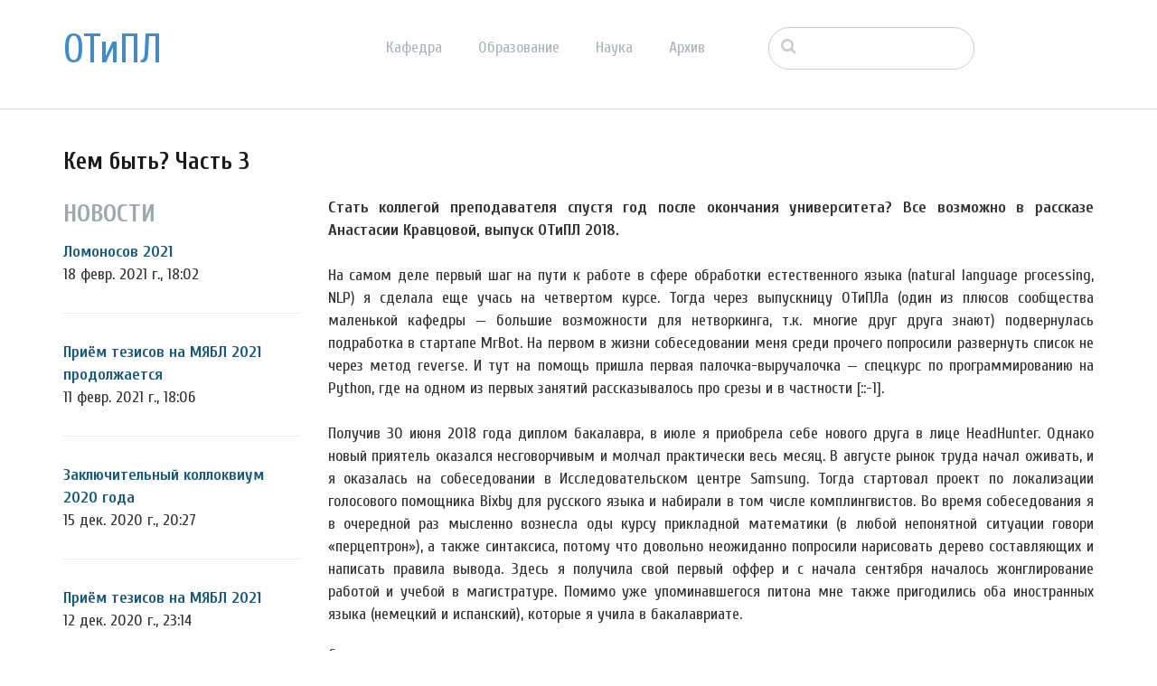

--- FILE ---
content_type: text/html; charset=UTF-8
request_url: http://tipl.philol.msu.ru/~otipl/index.php/archive/news/kem-byt-3/2018/02?ccm_paging_p=13&ccm_order_by=cv.cvDatePublic&ccm_order_by_direction=desc
body_size: 80524
content:
<!DOCTYPE html>
<html lang="ru">
<head>
    <meta http-equiv="X-UA-Compatible" content="IE=edge">
    <link rel="stylesheet" type="text/css" href="/~otipl/concrete/themes/elemental/css/bootstrap-modified.css">
    <link href="/~otipl/application/files/cache/css/elemental/main.css?ts=1766193547" rel="stylesheet" type="text/css" media="all">    
<title>Кем быть? Часть 3 :: Отделение теоретической и прикладной лингвистики</title>

<meta http-equiv="content-type" content="text/html; charset=UTF-8"/>
<meta name="description" content="Третья часть нашей августовской рубрики"/>
<meta name="generator" content="concrete5 - 8.1.0"/>
<script type="text/javascript">
    var CCM_DISPATCHER_FILENAME = "/~otipl/index.php";
    var CCM_CID = 957;
    var CCM_EDIT_MODE = false;
    var CCM_ARRANGE_MODE = false;
    var CCM_IMAGE_PATH = "/~otipl/concrete/images";
    var CCM_TOOLS_PATH = "/~otipl/index.php/tools/required";
    var CCM_APPLICATION_URL = "http://tipl.philol.msu.ru/~otipl";
    var CCM_REL = "/~otipl";
</script>

<style type="text/css" data-area-style-area-handle="Main1377" data-block-style-block-id="15698" data-style-set="1923">.ccm-custom-style-container.ccm-custom-style-main1377-15698{padding-top:20px}</style><style type="text/css" data-area-style-area-handle="Main1378" data-block-style-block-id="16019" data-style-set="2053">.ccm-custom-style-container.ccm-custom-style-main1378-16019{margin-bottom:10px}</style><style type="text/css" data-area-style-area-handle="Main13781453" data-block-style-block-id="16026" data-style-set="2058">.ccm-custom-style-container.ccm-custom-style-main13781453-16026{margin-top:25px}</style><style type="text/css" data-area-style-area-handle="Main1378" data-block-style-block-id="16031" data-style-set="2060">.ccm-custom-style-container.ccm-custom-style-main1378-16031{margin-top:20px;margin-bottom:20px}</style><style type="text/css" data-area-style-area-handle="Main13781454" data-block-style-block-id="16034" data-style-set="2064">.ccm-custom-style-container.ccm-custom-style-main13781454-16034{margin-top:32px}</style><style type="text/css" data-area-style-area-handle="Main1378" data-block-style-block-id="16035" data-style-set="2065">.ccm-custom-style-container.ccm-custom-style-main1378-16035{margin-top:20px;margin-bottom:20px}</style><style type="text/css" data-area-style-area-handle="Main13781457" data-block-style-block-id="16039" data-style-set="2066">.ccm-custom-style-container.ccm-custom-style-main13781457-16039{margin-top:10px}</style><style type="text/css" data-area-style-area-handle="Main1378" data-block-style-block-id="16043" data-style-set="2067">.ccm-custom-style-container.ccm-custom-style-main1378-16043{margin-top:20px;margin-bottom:20px}</style><style type="text/css" data-area-style-area-handle="Main13781458" data-block-style-block-id="16044" data-style-set="2069">.ccm-custom-style-container.ccm-custom-style-main13781458-16044{margin-top:70px}</style><style type="text/css" data-area-style-area-handle="Main1378" data-block-style-block-id="16049" data-style-set="2071">.ccm-custom-style-container.ccm-custom-style-main1378-16049{margin-top:20px;margin-bottom:20px}</style><style type="text/css" data-area-style-area-handle="Main13781460" data-block-style-block-id="16050" data-style-set="2074">.ccm-custom-style-container.ccm-custom-style-main13781460-16050{margin-top:12px}</style><style type="text/css" data-area-style-area-handle="Main13781463" data-block-style-block-id="16059" data-style-set="2078">.ccm-custom-style-container.ccm-custom-style-main13781463-16059{margin-top:15px}</style><style type="text/css" data-area-style-area-handle="Main1378" data-block-style-block-id="16061" data-style-set="2080">.ccm-custom-style-container.ccm-custom-style-main1378-16061{margin-top:30px;margin-bottom:30px}</style><style type="text/css" data-area-style-area-handle="Main1378" data-block-style-block-id="16062" data-style-set="2081">.ccm-custom-style-container.ccm-custom-style-main1378-16062{margin-top:25px;margin-bottom:25px}</style><style type="text/css" data-area-style-area-handle="Main1378" data-block-style-block-id="16063" data-style-set="2082">.ccm-custom-style-container.ccm-custom-style-main1378-16063{margin-bottom:30px}</style><style type="text/css" data-area-style-area-handle="Main1378" data-block-style-block-id="16064" data-style-set="2083">.ccm-custom-style-container.ccm-custom-style-main1378-16064{margin-top:20px;margin-bottom:20px}</style><style type="text/css" data-area-style-area-handle="Main1378" data-block-style-block-id="16066" data-style-set="2084">.ccm-custom-style-container.ccm-custom-style-main1378-16066{margin-top:20px;margin-bottom:20px}</style><style type="text/css" data-area-style-area-handle="Main1378" data-block-style-block-id="16069" data-style-set="2085">.ccm-custom-style-container.ccm-custom-style-main1378-16069{margin-bottom:30px}</style>
<link href="/~otipl/concrete/css/font-awesome.css" rel="stylesheet" type="text/css" media="all">
<script type="text/javascript" src="/~otipl/concrete/js/jquery.js"></script>
<!--[if lt IE 9]><script type="text/javascript" src="/~otipl/concrete/js/ie/html5-shiv.js"></script><![endif]-->
<!--[if lt IE 9]><script type="text/javascript" src="/~otipl/concrete/js/ie/respond.js"></script><![endif]-->
<link href="/~otipl/concrete/blocks/autonav/templates/responsive_header_navigation/view.css" rel="stylesheet" type="text/css" media="all">
<link href="/~otipl/concrete/blocks/search/view.css" rel="stylesheet" type="text/css" media="all">
<link href="/~otipl/concrete/blocks/page_list/view.css" rel="stylesheet" type="text/css" media="all">
    <style type="text/css">@media only screen and (min-width: 768px)
{
    .ccm-page header {
        position: fixed;
        width: 100%;
        z-index: 3;
    }
    .ccm-page main {
        padding-top: 140px;
    }
}</style>
        <meta name="viewport" content="width=device-width, initial-scale=1.0">
    <script>
        if (navigator.userAgent.match(/IEMobile\/10\.0/)) {
            var msViewportStyle = document.createElement('style');
            msViewportStyle.appendChild(
                document.createTextNode(
                    '@-ms-viewport{width:auto!important}'
                )
            );
            document.querySelector('head').appendChild(msViewportStyle);
        }
    </script>
</head>
<body>

<div class="ccm-page page-type-news page-template-full">

<header>
    <div class="container">
        <div class="row">
            <div class="col-sm-2 col-xs-3">
                

    <p class="title-thin"><a href="http://tipl.philol.msu.ru/index.php">ОТиПЛ</a></p>

            </div>
            <div class="col-sm-6 col-xs-6">
                

    
<nav class="ccm-responsive-navigation original"><ul><li class=""><a href="http://tipl.philol.msu.ru/~otipl/index.php/department" target="_self" class="">Кафедра</a><ul><li class=""><a href="http://tipl.philol.msu.ru/~otipl/index.php/department/faculty" target="_self" class="">Сотрудники</a></li><li class=""><a href="http://tipl.philol.msu.ru/~otipl/index.php/department/inmemoriam" target="_self" class="">In memoriam</a></li><li class=""><a href="http://tipl.philol.msu.ru/~otipl/index.php/department/partners" target="_self" class="">Коллеги и партнёры</a></li><li class=""><a href="http://tipl.philol.msu.ru/~otipl/index.php/department/publications" target="_self" class="">Важнейшие публикации</a></li><li class=""><a href="http://tipl.philol.msu.ru/~otipl/index.php/department/history-1960-2000" target="_self" class="">История</a></li><li class=""><a href="http://tipl.philol.msu.ru/~otipl/index.php/department/fotolog" target="_self" class="">Фотолетопись</a></li><li class=""><a href="http://tipl.philol.msu.ru/~otipl/index.php/department/kontakty" target="_self" class="">Контакты</a></li></ul></li><li class=""><a href="http://tipl.philol.msu.ru/~otipl/index.php/education" target="_self" class="">Образование</a><ul><li class=""><a href="http://tipl.philol.msu.ru/~otipl/index.php/education/why" target="_self" class="">Почему ОТиПЛ</a></li><li class=""><a href="http://tipl.philol.msu.ru/~otipl/index.php/education/bachelor" target="_self" class="">Бакалавриат</a></li><li class=""><a href="http://tipl.philol.msu.ru/~otipl/index.php/education/masters" target="_self" class="">Магистратура</a></li><li class=""><a href="http://tipl.philol.msu.ru/~otipl/index.php/education/graduate" target="_self" class="">Аспирантура</a></li><li class=""><a href="http://tipl.philol.msu.ru/~otipl/index.php/education/high-school" target="_self" class="">Школьникам</a></li><li class=""><a href="http://tipl.philol.msu.ru/~otipl/index.php/education/current" target="_self" class="">Текущий семестр</a></li></ul></li><li class=""><a href="http://tipl.philol.msu.ru/~otipl/index.php/science" target="_self" class="">Наука</a><ul><li class=""><a href="http://tipl.philol.msu.ru/~otipl/index.php/science/expeditions" target="_self" class="">Экспедиции</a></li><li class=""><a href="http://tipl.philol.msu.ru/~otipl/index.php/science/conferences" target="_self" class="">Конференции</a></li><li class=""><a href="http://tipl.philol.msu.ru/~otipl/index.php/science/colloquium" target="_self" class="">Коллоквиум</a></li><li class=""><a href="http://tipl.philol.msu.ru/~otipl/index.php/science/seminars" target="_self" class="">Семинары</a></li><li class=""><a href="http://tipl.philol.msu.ru/~otipl/index.php/science/schools" target="_self" class="">Научные школы</a></li><li class=""><a href="http://tipl.philol.msu.ru/~otipl/index.php/science/resources" target="_self" class="">Научные ресурсы</a></li><li class=""><a href="http://tipl.philol.msu.ru/~otipl/index.php/science/indigenous-languages-centre" target="_self" class="">Языки коренных народов России</a></li><li class=""><a href="http://tipl.philol.msu.ru/~otipl/index.php/science/projects" target="_self" class="">Проекты</a></li></ul></li><li class="nav-path-selected"><a href="http://tipl.philol.msu.ru/~otipl/index.php/archive" target="_self" class="nav-path-selected">Архив</a><ul><li class="nav-path-selected"><a href="http://tipl.philol.msu.ru/~otipl/index.php/archive/news" target="_self" class="nav-path-selected">Новости</a></li><li class=""><a href="http://tipl.philol.msu.ru/~otipl/index.php/archive/documents" target="_self" class="">Документы</a></li></ul></li></ul></nav><div class="ccm-responsive-menu-launch"><i></i></div>
            </div>
                            <div class="col-sm-3 col-xs-12">
                    

        <div class="ccm-custom-style-container ccm-custom-style-main-1910"
        >
    <form action="http://tipl.philol.msu.ru/~otipl/index.php/archive/news/kem-byt-3" method="get" class="ccm-search-block-form"><input name="search_paths[]" type="hidden" value="" /><input name="query" type="text" value="" class="ccm-search-block-text" /></form>
    </div>
                </div>
                        </div>
    </div>
</header>

<main>
    

<div class="container"><div class="row"><div class="col-sm-12">    <h2  class="page-title">Кем быть? Часть 3</h2>
</div></div></div>

<div class="container"><div class="row"><div class="col-sm-12">    <div class="row"><div class="col-sm-3">

        <div class="hidden-xs ccm-custom-style-container ccm-custom-style-main1377-15702"
        >
    

<div class="ccm-block-page-list-wrapper">

            <div class="ccm-block-page-list-header">
            <h5>Новости</h5>
        </div>
    
    
    <div class="ccm-block-page-list-pages">

    
        <div class="ccm-block-page-list-page-entry">

        
                    <div class="ccm-block-page-list-page-entry-text">

                                <div class="ccm-block-page-list-title">
                                            <a href="http://tipl.philol.msu.ru/~otipl/index.php/archive/news/lomonosov-2021" target="_self">Ломоносов 2021</a>
                                    </div>
                
                                    <div class="ccm-block-page-list-date">18 февр. 2021 г., 18:02</div>
                
                
                
                </div>
                </div>

	
        <div class="ccm-block-page-list-page-entry">

        
                    <div class="ccm-block-page-list-page-entry-text">

                                <div class="ccm-block-page-list-title">
                                            <a href="http://tipl.philol.msu.ru/~otipl/index.php/archive/news/fieldworks-2021-reminder" target="_self">Приём тезисов на МЯБЛ 2021 продолжается</a>
                                    </div>
                
                                    <div class="ccm-block-page-list-date">11 февр. 2021 г., 18:06</div>
                
                
                
                </div>
                </div>

	
        <div class="ccm-block-page-list-page-entry">

        
                    <div class="ccm-block-page-list-page-entry-text">

                                <div class="ccm-block-page-list-title">
                                            <a href="http://tipl.philol.msu.ru/~otipl/index.php/archive/news/final-colloq-2020" target="_self">Заключительный коллоквиум 2020 года</a>
                                    </div>
                
                                    <div class="ccm-block-page-list-date">15 дек. 2020 г., 20:27</div>
                
                
                
                </div>
                </div>

	
        <div class="ccm-block-page-list-page-entry">

        
                    <div class="ccm-block-page-list-page-entry-text">

                                <div class="ccm-block-page-list-title">
                                            <a href="http://tipl.philol.msu.ru/~otipl/index.php/archive/news/fieldworks-2021-call" target="_self">Приём тезисов на МЯБЛ 2021</a>
                                    </div>
                
                                    <div class="ccm-block-page-list-date">12 дек. 2020 г., 23:14</div>
                
                
                
                </div>
                </div>

	
        <div class="ccm-block-page-list-page-entry">

        
                    <div class="ccm-block-page-list-page-entry-text">

                                <div class="ccm-block-page-list-title">
                                            <a href="http://tipl.philol.msu.ru/~otipl/index.php/archive/news/fall-second-colloq" target="_self">Второй осенний коллоквиум</a>
                                    </div>
                
                                    <div class="ccm-block-page-list-date">24 нояб. 2020 г., 21:21</div>
                
                
                
                </div>
                </div>

	
        <div class="ccm-block-page-list-page-entry">

        
                    <div class="ccm-block-page-list-page-entry-text">

                                <div class="ccm-block-page-list-title">
                                            <a href="http://tipl.philol.msu.ru/~otipl/index.php/archive/news/LMZ-jubilee" target="_self">Юбилей Л. М. Захарова</a>
                                    </div>
                
                                    <div class="ccm-block-page-list-date">12 нояб. 2020 г., 20:03</div>
                
                
                
                </div>
                </div>

	
        <div class="ccm-block-page-list-page-entry">

        
                    <div class="ccm-block-page-list-page-entry-text">

                                <div class="ccm-block-page-list-title">
                                            <a href="http://tipl.philol.msu.ru/~otipl/index.php/archive/news/vylomova-cotterell" target="_self">Первый коллоквиум 20/21</a>
                                    </div>
                
                                    <div class="ccm-block-page-list-date">7 нояб. 2020 г., 21:26</div>
                
                
                
                </div>
                </div>

	    </div>

    
</div><!-- end .ccm-block-page-list -->




    </div>


        <div class="hidden-xs ccm-custom-style-container ccm-custom-style-main1377-15698"
        >
    
<div class="ccm-block-date-navigation-wrapper">

    <div class="ccm-block-date-navigation-header">
        <h5>Все новости по месяцам</h5>
    </div>

            <ul class="ccm-block-date-navigation-dates">
            <li><a href="http://tipl.philol.msu.ru/~otipl/index.php/archive/news/kem-byt-3">Все</a></li>

                            <li><a href="http://tipl.philol.msu.ru/~otipl/index.php/archive/news/kem-byt-3/2025/10"
                        >октября 2025</a></li>
                            <li><a href="http://tipl.philol.msu.ru/~otipl/index.php/archive/news/kem-byt-3/2025/09"
                        >сентября 2025</a></li>
                            <li><a href="http://tipl.philol.msu.ru/~otipl/index.php/archive/news/kem-byt-3/2025/06"
                        >июня 2025</a></li>
                            <li><a href="http://tipl.philol.msu.ru/~otipl/index.php/archive/news/kem-byt-3/2025/05"
                        >мая 2025</a></li>
                            <li><a href="http://tipl.philol.msu.ru/~otipl/index.php/archive/news/kem-byt-3/2025/03"
                        >марта 2025</a></li>
                            <li><a href="http://tipl.philol.msu.ru/~otipl/index.php/archive/news/kem-byt-3/2025/02"
                        >февраля 2025</a></li>
                            <li><a href="http://tipl.philol.msu.ru/~otipl/index.php/archive/news/kem-byt-3/2024/12"
                        >декабря 2024</a></li>
                            <li><a href="http://tipl.philol.msu.ru/~otipl/index.php/archive/news/kem-byt-3/2024/11"
                        >ноября 2024</a></li>
                            <li><a href="http://tipl.philol.msu.ru/~otipl/index.php/archive/news/kem-byt-3/2024/10"
                        >октября 2024</a></li>
                            <li><a href="http://tipl.philol.msu.ru/~otipl/index.php/archive/news/kem-byt-3/2024/09"
                        >сентября 2024</a></li>
                            <li><a href="http://tipl.philol.msu.ru/~otipl/index.php/archive/news/kem-byt-3/2024/07"
                        >июля 2024</a></li>
                            <li><a href="http://tipl.philol.msu.ru/~otipl/index.php/archive/news/kem-byt-3/2024/06"
                        >июня 2024</a></li>
                            <li><a href="http://tipl.philol.msu.ru/~otipl/index.php/archive/news/kem-byt-3/2024/05"
                        >мая 2024</a></li>
                            <li><a href="http://tipl.philol.msu.ru/~otipl/index.php/archive/news/kem-byt-3/2024/04"
                        >апреля 2024</a></li>
                            <li><a href="http://tipl.philol.msu.ru/~otipl/index.php/archive/news/kem-byt-3/2024/03"
                        >марта 2024</a></li>
                            <li><a href="http://tipl.philol.msu.ru/~otipl/index.php/archive/news/kem-byt-3/2024/02"
                        >февраля 2024</a></li>
                            <li><a href="http://tipl.philol.msu.ru/~otipl/index.php/archive/news/kem-byt-3/2024/01"
                        >января 2024</a></li>
                            <li><a href="http://tipl.philol.msu.ru/~otipl/index.php/archive/news/kem-byt-3/2023/12"
                        >декабря 2023</a></li>
                            <li><a href="http://tipl.philol.msu.ru/~otipl/index.php/archive/news/kem-byt-3/2023/11"
                        >ноября 2023</a></li>
                            <li><a href="http://tipl.philol.msu.ru/~otipl/index.php/archive/news/kem-byt-3/2023/10"
                        >октября 2023</a></li>
                            <li><a href="http://tipl.philol.msu.ru/~otipl/index.php/archive/news/kem-byt-3/2023/09"
                        >сентября 2023</a></li>
                            <li><a href="http://tipl.philol.msu.ru/~otipl/index.php/archive/news/kem-byt-3/2023/06"
                        >июня 2023</a></li>
                            <li><a href="http://tipl.philol.msu.ru/~otipl/index.php/archive/news/kem-byt-3/2023/05"
                        >мая 2023</a></li>
                            <li><a href="http://tipl.philol.msu.ru/~otipl/index.php/archive/news/kem-byt-3/2023/01"
                        >января 2023</a></li>
                            <li><a href="http://tipl.philol.msu.ru/~otipl/index.php/archive/news/kem-byt-3/2022/10"
                        >октября 2022</a></li>
                            <li><a href="http://tipl.philol.msu.ru/~otipl/index.php/archive/news/kem-byt-3/2022/09"
                        >сентября 2022</a></li>
                            <li><a href="http://tipl.philol.msu.ru/~otipl/index.php/archive/news/kem-byt-3/2022/07"
                        >июля 2022</a></li>
                            <li><a href="http://tipl.philol.msu.ru/~otipl/index.php/archive/news/kem-byt-3/2022/06"
                        >июня 2022</a></li>
                            <li><a href="http://tipl.philol.msu.ru/~otipl/index.php/archive/news/kem-byt-3/2022/04"
                        >апреля 2022</a></li>
                            <li><a href="http://tipl.philol.msu.ru/~otipl/index.php/archive/news/kem-byt-3/2022/02"
                        >февраля 2022</a></li>
                            <li><a href="http://tipl.philol.msu.ru/~otipl/index.php/archive/news/kem-byt-3/2022/01"
                        >января 2022</a></li>
                            <li><a href="http://tipl.philol.msu.ru/~otipl/index.php/archive/news/kem-byt-3/2021/12"
                        >декабря 2021</a></li>
                            <li><a href="http://tipl.philol.msu.ru/~otipl/index.php/archive/news/kem-byt-3/2021/11"
                        >ноября 2021</a></li>
                            <li><a href="http://tipl.philol.msu.ru/~otipl/index.php/archive/news/kem-byt-3/2021/10"
                        >октября 2021</a></li>
                            <li><a href="http://tipl.philol.msu.ru/~otipl/index.php/archive/news/kem-byt-3/2021/06"
                        >июня 2021</a></li>
                            <li><a href="http://tipl.philol.msu.ru/~otipl/index.php/archive/news/kem-byt-3/2021/04"
                        >апреля 2021</a></li>
                            <li><a href="http://tipl.philol.msu.ru/~otipl/index.php/archive/news/kem-byt-3/2021/03"
                        >марта 2021</a></li>
                            <li><a href="http://tipl.philol.msu.ru/~otipl/index.php/archive/news/kem-byt-3/2021/02"
                        >февраля 2021</a></li>
                            <li><a href="http://tipl.philol.msu.ru/~otipl/index.php/archive/news/kem-byt-3/2020/12"
                        >декабря 2020</a></li>
                            <li><a href="http://tipl.philol.msu.ru/~otipl/index.php/archive/news/kem-byt-3/2020/11"
                        >ноября 2020</a></li>
                            <li><a href="http://tipl.philol.msu.ru/~otipl/index.php/archive/news/kem-byt-3/2020/10"
                        >октября 2020</a></li>
                            <li><a href="http://tipl.philol.msu.ru/~otipl/index.php/archive/news/kem-byt-3/2020/09"
                        >сентября 2020</a></li>
                            <li><a href="http://tipl.philol.msu.ru/~otipl/index.php/archive/news/kem-byt-3/2020/08"
                        >августа 2020</a></li>
                            <li><a href="http://tipl.philol.msu.ru/~otipl/index.php/archive/news/kem-byt-3/2020/07"
                        >июля 2020</a></li>
                            <li><a href="http://tipl.philol.msu.ru/~otipl/index.php/archive/news/kem-byt-3/2020/02"
                        >февраля 2020</a></li>
                            <li><a href="http://tipl.philol.msu.ru/~otipl/index.php/archive/news/kem-byt-3/2020/01"
                        >января 2020</a></li>
                            <li><a href="http://tipl.philol.msu.ru/~otipl/index.php/archive/news/kem-byt-3/2019/12"
                        >декабря 2019</a></li>
                            <li><a href="http://tipl.philol.msu.ru/~otipl/index.php/archive/news/kem-byt-3/2019/11"
                        >ноября 2019</a></li>
                            <li><a href="http://tipl.philol.msu.ru/~otipl/index.php/archive/news/kem-byt-3/2019/10"
                        >октября 2019</a></li>
                            <li><a href="http://tipl.philol.msu.ru/~otipl/index.php/archive/news/kem-byt-3/2019/09"
                        >сентября 2019</a></li>
                            <li><a href="http://tipl.philol.msu.ru/~otipl/index.php/archive/news/kem-byt-3/2019/06"
                        >июня 2019</a></li>
                            <li><a href="http://tipl.philol.msu.ru/~otipl/index.php/archive/news/kem-byt-3/2019/03"
                        >марта 2019</a></li>
                            <li><a href="http://tipl.philol.msu.ru/~otipl/index.php/archive/news/kem-byt-3/2019/02"
                        >февраля 2019</a></li>
                            <li><a href="http://tipl.philol.msu.ru/~otipl/index.php/archive/news/kem-byt-3/2019/01"
                        >января 2019</a></li>
                            <li><a href="http://tipl.philol.msu.ru/~otipl/index.php/archive/news/kem-byt-3/2018/12"
                        >декабря 2018</a></li>
                            <li><a href="http://tipl.philol.msu.ru/~otipl/index.php/archive/news/kem-byt-3/2018/11"
                        >ноября 2018</a></li>
                            <li><a href="http://tipl.philol.msu.ru/~otipl/index.php/archive/news/kem-byt-3/2018/10"
                        >октября 2018</a></li>
                            <li><a href="http://tipl.philol.msu.ru/~otipl/index.php/archive/news/kem-byt-3/2018/09"
                        >сентября 2018</a></li>
                            <li><a href="http://tipl.philol.msu.ru/~otipl/index.php/archive/news/kem-byt-3/2018/07"
                        >июля 2018</a></li>
                            <li><a href="http://tipl.philol.msu.ru/~otipl/index.php/archive/news/kem-byt-3/2018/06"
                        >июня 2018</a></li>
                            <li><a href="http://tipl.philol.msu.ru/~otipl/index.php/archive/news/kem-byt-3/2018/05"
                        >мая 2018</a></li>
                            <li><a href="http://tipl.philol.msu.ru/~otipl/index.php/archive/news/kem-byt-3/2018/04"
                        >апреля 2018</a></li>
                            <li><a href="http://tipl.philol.msu.ru/~otipl/index.php/archive/news/kem-byt-3/2018/03"
                        >марта 2018</a></li>
                            <li><a href="http://tipl.philol.msu.ru/~otipl/index.php/archive/news/kem-byt-3/2018/02"
                                                    class="ccm-block-date-navigation-date-selected"
                        >февраля 2018</a></li>
                            <li><a href="http://tipl.philol.msu.ru/~otipl/index.php/archive/news/kem-byt-3/2018/01"
                        >января 2018</a></li>
                            <li><a href="http://tipl.philol.msu.ru/~otipl/index.php/archive/news/kem-byt-3/2017/12"
                        >декабря 2017</a></li>
                            <li><a href="http://tipl.philol.msu.ru/~otipl/index.php/archive/news/kem-byt-3/2017/11"
                        >ноября 2017</a></li>
                            <li><a href="http://tipl.philol.msu.ru/~otipl/index.php/archive/news/kem-byt-3/2017/10"
                        >октября 2017</a></li>
                            <li><a href="http://tipl.philol.msu.ru/~otipl/index.php/archive/news/kem-byt-3/2017/09"
                        >сентября 2017</a></li>
                            <li><a href="http://tipl.philol.msu.ru/~otipl/index.php/archive/news/kem-byt-3/2017/07"
                        >июля 2017</a></li>
                            <li><a href="http://tipl.philol.msu.ru/~otipl/index.php/archive/news/kem-byt-3/2017/06"
                        >июня 2017</a></li>
                            <li><a href="http://tipl.philol.msu.ru/~otipl/index.php/archive/news/kem-byt-3/2017/05"
                        >мая 2017</a></li>
                    </ul>
    

</div>

    </div>
</div><div class="col-sm-9">

        <div class="ccm-custom-style-container ccm-custom-style-main1378-16019"
        >
    
    </div>


    <p style="text-align: justify;"><strong>Стать коллегой преподавателя спустя год после окончания университета? Все возможно в рассказе Анастасии Кравцовой, выпуск ОТиПЛ 2018.</strong><br />
<br />
На самом деле первый шаг на пути к работе в сфере обработки естественного языка (natural language processing, NLP) я сделала еще учась на четвертом курсе.&nbsp;Тогда через выпускницу ОТиПЛа (один из плюсов сообщества маленькой кафедры &mdash; большие возможности для нетворкинга, т.к. многие друг друга знают) подвернулась подработка в стартапе MrBot. На первом в жизни собеседовании меня среди прочего попросили развернуть список не через метод reverse. И тут на помощь пришла первая палочка-выручалочка &mdash; спецкурс по программированию на Python, где на одном из первых занятий рассказывалось про срезы и в частности [::-1].<br />
<br />
Получив 30 июня 2018 года диплом бакалавра, в июле я приобрела себе нового друга в лице HeadHunter. Однако новый приятель оказался несговорчивым и молчал практически весь месяц. В августе рынок труда начал оживать, и я оказалась на собеседовании в Исследовательском центре Samsung. Тогда стартовал проект по локализации голосового помощника Bixby для русского языка и набирали в том числе комплингвистов. Во время собеседования я в очередной раз мысленно вознесла оды курсу прикладной математики (в любой непонятной ситуации говори &laquo;перцептрон&raquo;), а также синтаксиса, потому что довольно неожиданно попросили нарисовать дерево составляющих и написать правила вывода. Здесь я получила свой первый оффер и с начала сентября началось жонглирование работой и учебой в магистратуре. Помимо уже упоминавшегося питона мне также пригодились оба иностранных языка (немецкий и испанский), которые я учила в бакалавриате.</p>


        <div class="ccm-custom-style-container ccm-custom-style-main1378-16064"
        >

    <div class="row"><div class="col-sm-6">

    <p style="text-align: justify;">Спустя время проект по ряду причин заморозили, и в конце апреля меня снова выбросило на рынок труда. В этот раз я успела пройти три собеседования. Одно из них было в лабораторию нейронных систем и глубокого обучения МФТИ, в которой занимаются исследованиями в области разговорного искусственного интеллекта и разработкой библиотеки DeepPavlov. Вышло успешно, и с тех пор я осела на Физтехе за соседним столом с Алексеем Сорокиным.<br />
<br />
Первое время мои задачи в основном были связаны со сбором, разметкой и валидацией данных для NLP-моделей через краудсорсинговую платформу Яндекс.Толока. Для ее освоения среди прочего пришлось познакомиться с JavaScript. Здесь мне пригодился опыт с C#, который мы учили на первом-втором курсах бакалавриата, поскольку часть синтаксиса этих языков программирования схожа. На самом деле Толока довольно полезный инструмент не только для прикладных, но и теоретических лингвистов &mdash; например, для получения или оценки языковых суждений, поскольку на платформе работают носители разных языков и можно подобрать исполнителей под свои нужды.</p>

</div><div class="col-sm-6">

        <div class="ccm-custom-style-container ccm-custom-style-main13781453-16026"
        >
    <p style="text-align: center;"><picture><!--[if IE 9]><video style='display: none;'><![endif]--><source srcset="/application/files/thumbnails/large/3615/9889/7030/Nastya-small.jpg" media="(min-width: 900px)"><source srcset="/application/files/thumbnails/medium/3615/9889/7030/Nastya-small.jpg" media="(min-width: 768px)"><source srcset="/application/files/thumbnails/small/3615/9889/7030/Nastya-small.jpg"><!--[if IE 9]></video><![endif]--><img src="/application/files/thumbnails/small/3615/9889/7030/Nastya-small.jpg" alt="Nastya-small.png" style="width: 100%;" height="120"></picture></p>

    </div>
</div></div>
    </div>


    <p style="text-align: justify;">Постепенно круг задач стал расширяться. Сейчас среди прочего я пробую применять методы NLP для автоматической проверки ЕГЭ и занимаюсь исследованиями в области автоматического исправления грамматических ошибок (последнее, к слову, было темой моего магистерского диплома, который я защищала уже в НИУ ВШЭ).<br />
<br />
В заключение &mdash; пара советов студентам с интересом к сфере прикладной лингвистики:</p>

<ol>
	<li style="text-align: justify;">не халтуря осваивать математику и программирование;</li>
	<li style="text-align: justify;">при этом не забывать и про теорлинг, поскольку иметь в нем прочную базу также важно: даже разработчики библиотеки transformers из HuggingFace с зоопарком передовых нейросетей для решения NLP-задач говорят, что в область должна вернуться лингвистика per se;</li>
	<li style="text-align: justify;">подписаться на slack OpenDataScience, где среди прочего есть большой канал про NLP, который интересно почитывать, чтобы оставаться в струе.</li>
</ol>

<p style="text-align: justify;"><br />
И, пользуясь случаем, отдельное пожелание уже к руководству кафедры: приглашать на коллоквиумы отделения не только теоретических лингвистов, но и компьютерных, а также нейролингвистов, чтобы студенты и не только могли прочувствовать разные стороны такой богатой и захватывающей науки о языке.</p>


        <div class="ccm-custom-style-container ccm-custom-style-main1378-16031"
        >

    <div class="row"><div class="col-sm-6">

        <div class="ccm-custom-style-container ccm-custom-style-main13781454-16034"
        >
    <p style="text-align: center;"><picture><!--[if IE 9]><video style='display: none;'><![endif]--><source srcset="/application/files/thumbnails/large/1115/9889/8570/Anya.jpg" media="(min-width: 900px)"><source srcset="/application/files/thumbnails/medium/1115/9889/8570/Anya.jpg" media="(min-width: 768px)"><source srcset="/application/files/thumbnails/small/1115/9889/8570/Anya.jpg"><!--[if IE 9]></video><![endif]--><img src="/application/files/thumbnails/small/1115/9889/8570/Anya.jpg" alt="Anya.png" style="width: 100%;" height="120"></picture></p>

    </div>
</div><div class="col-sm-6">

    <p style="text-align: justify;"><strong>Как весёлые домашние задания по АОЗРу (подробности в видео) превратились спустя два года в интересную работу? Секреты мастерства от Анны Ахметовой, ОТиПЛ, выпуск 2019.</strong><br />
<br />
&mdash; Я работаю в АБК или Актив Бизнес Консалт. Наша компания развивает новые технологии. АБК применяет свои разработки для возврата просроченных задолженностей как подрядчик или продает их сторонним компаниям.&nbsp;Мы с коллегами занимаемся речевыми технологиями: синтезом и распознаванием, а еще у нас есть свой робот-оператор. Основной проект, в котором я задействована, связан как раз с синтезом речи.<br />
<br />
Чтобы синтезировать речь человека, нужно собрать корпус &mdash; аудиозаписи с расшифровкой, то есть с размеченным текстом. Я слежу за тем, как записываются дикторы, составляю корпуса для записи, улучшаю уже записанные корпуса, участвую в разработке новых правил разметки текста. Улучшение корпусов это задача, которой можно заниматься бесконечно, потому что в синтезе всегда есть места, которые можно и нужно улучшить.</p>

</div></div>
    </div>


    <p style="text-align: justify;">Мне интересно работать с человеческой речью. После того, как долго учился и получил теоретическое представление о том, как работают язык и речь, применять эти знания для решения продуктовых задач и видеть результаты своих трудов оказывается супер как интересно! Это очень мотивирует меня работать, потому что я знаю, что можно &laquo;потрогать&raquo; результаты &mdash; послушать синтез, протестировать его, сравнить с тем, как звучало раньше. Ещё странно и прикольно, что тебе звонит робот-оператор из банка, а это голос человека, которого ты почти каждый день слушаешь на работе :)</p>


        <div class="ccm-custom-style-container ccm-custom-style-main1378-16035"
        >

    <div class="row"><div class="col-sm-6">

    <p style="text-align: justify;">Мне нравится проводить самостоятельные мини-исследования для отдельных задач. Тут уже я стала понимать, что образование на ОТиПЛе сделало мою &laquo;исследовательскую&raquo; жизнь в сто раз проще: я знаю, с каких работ стоит начать разбираться в некоторых вопросах, с какой стороны лучше подойти к решению, какие источники стоит использовать. Мои коллеги не чувствуют себя так уверено в рисерче. Я могу объяснить программистам, почему что-то устроено так, а не иначе, на что стоит обращать внимание в первую очередь и почему какие-то явления в языке важны для нашей цели. Лингвистическое образование помогает заметить особенности записи дикторов или разметки, которые иначе были бы либо вообще пропущены другим специалистом, либо всплыли бы значительно позже.</p>

<p style="text-align: justify;">Студентом ты часто задумываешься, что ты умеешь и как сможешь это применить. Я довольна, что училась на ОТиПЛе, и считаю, что это было реально полезное и вообще крутое образование. Но понимать это я начала только когда вышла на работу :)</p>

</div><div class="col-sm-6">

        <div class="ccm-custom-style-container ccm-custom-style-main13781457-16039"
        >
    <p style="text-align: center;"><picture><!--[if IE 9]><video style='display: none;'><![endif]--><source srcset="/application/files/thumbnails/large/2015/9890/4945/Anya2.jpg" media="(min-width: 900px)"><source srcset="/application/files/thumbnails/medium/2015/9890/4945/Anya2.jpg" media="(min-width: 768px)"><source srcset="/application/files/thumbnails/small/2015/9890/4945/Anya2.jpg"><!--[if IE 9]></video><![endif]--><img src="/application/files/thumbnails/small/2015/9890/4945/Anya2.jpg" alt="Anya2.jpg" style="width: 90%;" height="133"></picture></p>

    </div>
</div></div>
    </div>


    <p style="text-align: justify;"><strong>Еще один рассказ в нашей рубрике&nbsp;<a href="https://vk.com/feed?section=search&amp;q=%23%D0%9E%D0%A2%D0%B8%D0%9F%D0%9B_%D0%BA%D0%B5%D0%BC_%D0%B1%D1%8B%D1%82%D1%8C">#ОТиПЛ_кем_быть</a>&nbsp;не обошелся&nbsp;без упоминания некоторого канала в Slack. Какого именно и как это связано с работой лингвистов? Внимательно ищите ответ в рассказе Никиты Сыхраннова, выпуск ОТиПЛ 2019.</strong><br />
<br />
&mdash; Еще во время обучения на ОТиПЛе я начал делать первые попытки построить карьеру в NLP (обработке естественного языка). Откликнувшись на вакансию, о которой узнал от коллег, я попал в Исследовательский институт Samsung, где работал на проекте по локализации голосового помощника Bixby 2.0. Имея смутное представление о том, что меня ждет, я почти не готовился к собеседованию, но, к моему удивлению, многие вопросы оказались на знакомые темы: основы Python, контекстно-свободные грамматики, регулярные выражения, специфические типы данных для работы с языком (префиксные деревья) &mdash; и, вероятно, что-то еще, но спустя два года вспоминается только это. Еще большим удивлением было узнать, что интервью я прошел.<br />
<br />
Проработав в Samsung чуть больше полугода и приобретя огромное количество базовых знаний и навыков в написании кода и машинном обучении (здесь отдельное спасибо нужно сказать программе финансирования курсов на Coursera, которая действовала в компании), я вновь оказался на рынке труда &mdash; в связи с завершением моего проекта, &mdash; но в этот раз ждать помощи случая не приходилось. Походив в течение месяца на собеседования в разные компании, я оказался в организации, где и работаю по сей день: в Сбербанке.</p>


        <div class="ccm-custom-style-container ccm-custom-style-main1378-16043"
        >

    <div class="row"><div class="col-sm-6">

        <div class="ccm-custom-style-container ccm-custom-style-main13781458-16044"
        >
    <p style="text-align: center;"><picture><!--[if IE 9]><video style='display: none;'><![endif]--><source srcset="/application/files/thumbnails/large/4115/9890/6567/Nikita.jpg" media="(min-width: 900px)"><source srcset="/application/files/thumbnails/medium/4115/9890/6567/Nikita.jpg" media="(min-width: 768px)"><source srcset="/application/files/thumbnails/small/4115/9890/6567/Nikita.jpg"><!--[if IE 9]></video><![endif]--><img src="/application/files/thumbnails/small/4115/9890/6567/Nikita.jpg" alt="Nikita.jpg" style="width: 100%;" height="120"></picture></p>

    </div>
</div><div class="col-sm-6">

    <p style="text-align: justify;">Сначала я трудился в команде, которая занимается интеллектуальной обработкой документов, извлечением из них информации в структурированном виде. Именно здесь мне довелось пройти &laquo;боевое крещение&raquo; для настоящей работы в сфере Data Science: за год я успел поработать над множеством разных задач, освоив несколько новых фреймворков и значительно укрепив свои знания в области нейронных сетей и их применения на практике. Естественно, поначалу мне доставались наиболее рутинные задачи, но, решая их и подспудно впитывая опыт и стиль работы старших коллег, я начинал чувствовать себя значительно увереннее и свободнее, а в последние несколько месяцев и вовсе занимался созданием с нуля модели исправления опечаток. Результатом этой работы, скажу без ложной скромности, я немного горжусь.<br />
<br />
Недавно я перешел в департамент SberDevices, где разрабатываются умные устройства и виртуальные ассистенты, поэтому можно сказать, что произошло своего рода возвращение к истокам :) Впечатление от этой команды у меня пока сугубо положительное: видно, что уровень технологических компетенций и культуры работы с данными здесь на порядок выше, чем где-либо еще, где мне довелось поработать, а по корпоративной культуре SberDevices куда больше напоминает IT-компанию, чем подразделение банка.</p>

</div></div>
    </div>


    <p style="text-align: justify;">Возможно, прозвучит несколько неожиданно и контринтуитивно, но с наибольшей теплотой и признательностью я вспоминаю фундаментальные лингвистические курсы: введение в специальность и общая морфология В. А. Плунгяна, синтаксис Е. А. Лютиковой, теория дискурса А. А. Кибрика, общая семантика И. М. Кобозевой, формальная семантика С. Г. Татевосова. Дело в том, что именно эти знания дают студенту базовое понимание феномена языка и представление о языковом разнообразии, знакомят с теоретическими концептами, созданными учеными-лингвистами за последнее столетие. Мне кажется, это и следует считать главным конкурентным преимуществом выпускников нашего отделения перед студентами-технарями, изучавшими только математику и прикладные дисциплины. Кажется, что многие прорывы в области связаны с осмыслением фундаментальных представлений об устройстве языка: так можно сказать и об LSTM (прим.: нейронные сети с долгой краткосрочной памятью), и о механизме внимания, который лег в основу архитектуры Transformer. Тем не менее, здесь я вынужден заметить, что самостоятельному изучению технических областей я также посвятил немало времени: это и теория алгоритмов, и &laquo;классическая машинка&raquo;, и нейронные сети, и математический анализ с линейной алгеброй. К счастью, с повсеместным переходом обучения в онлайн (я говорю даже не о событиях последних месяцев, а об общих тенденциях в образовании), все необходимые знания доступны в пару кликов мышкой.<br />
<br />
Наконец, нельзя не вспомнить добрым словом курсы Н. В. Лукашевич (информационный поиск и искусственный интеллект) и&nbsp;<a href="https://vk.com/alexeysorokin89" mention="" mention_id="id172341" onclick="return mentionClick(this, event)" onmouseover="mentionOver(this)">А. А. Сорокина</a>&nbsp;(так много, что всех и не припомнить). Именно они развивают у студентов необходимый кругозор в области автоматической обработки естественного языка. Иначе как героическими их усилия по развитию компьютерно-лингвистических компетенций у студентов отделения назвать трудно, но очень надеюсь, что в будущем в их строю прибавится бойцов :)<br />
<br />
Что я мог бы посоветовать студентам ОТиПЛа, которые задумываются о карьере в области NLP или Data Science? Наверное, не откладывать на завтра получение релевантного опыта: это могут быть самостоятельные или командные мини-проекты, стажировки, курсы. Полезно будет порешать задачи на LeetCode и разобраться в основных алгоритмах поиска и сортировки. Если чувствуете в себе силы, можно попробовать поучаствовать в развитии open-source проектов или побороться за медали в соревнованиях на Kaggle. Совмещать обучение в университете, например, с работой part-time совсем не трудно, а польза от этого в дальнейшем будет значительная. Впрочем, делать это в ущерб учебе я не советую: вполне вероятно, что расширить кругозор в фундаментальных областях потом уже не удастся. А, и еще я рекомендую разнообразить окружающее вас информационное пространство источниками по теме: например, присоединиться к каналу Open Data Science в Slack или телеграм-каналу DL in NLP.</p>


        <div class="ccm-custom-style-container ccm-custom-style-main1378-16049"
        >

    <div class="row"><div class="col-sm-6">

        <div class="ccm-custom-style-container ccm-custom-style-main13781460-16050"
        >
    <p style="text-align: justify;"><strong>Что делать, если вы родились слишком поздно, чтобы создавать языки программирования, но слишком рано, чтобы развивать искусственный интеллект? Вдохновляться примером Татьяны Шавриной, выпуск ОТиПЛ 2016.</strong><br />
<br />
&mdash; В тот год, когда я поступала, у нас в ходу была шуточка: &ldquo;Ты родился слишком поздно, чтобы создавать языки программирования, ты родился слишком рано, чтобы развивать искусственный интеллект&rdquo;. С этой мыслью я начала потихоньку работать с 1-го курса: переводила в Нацкорпусе PDF советских журналов в html. В тот момент казалось, что работа в сфере айти недостижимо далека, и при этом столь же и скучна. ИИ ведь не получится.</p>

    </div>
</div><div class="col-sm-6">

    <p style="text-align: center;"><picture><!--[if IE 9]><video style='display: none;'><![endif]--><source srcset="/application/files/thumbnails/large/7615/9890/8403/Tanya2.jpg" media="(min-width: 900px)"><source srcset="/application/files/thumbnails/medium/7615/9890/8403/Tanya2.jpg" media="(min-width: 768px)"><source srcset="/application/files/thumbnails/small/7615/9890/8403/Tanya2.jpg"><!--[if IE 9]></video><![endif]--><img src="/application/files/thumbnails/small/7615/9890/8403/Tanya2.jpg" alt="Tanya2.jpg" style="width: 100%;" height="100"></picture></p>

</div></div>
    </div>


    <p style="text-align: justify;">На первом курсе больше всего хотела изучать древние языки: ходила на спецкурс по санскриту, грабару, потом еще были, конечно, старослав и латынь. Потом французский, армянский, финский &mdash; про языки не могу думать иначе как про фрукты на шведском столе университета.<br />
<br />
Введение в специальность же меня просто поглотило. Огромное влияние научных руководителей &mdash; В.А.Плунгяна, В.И.Беликова, А.А.Сорокина &mdash; вдохновляло во всем разобраться и все разобрать. В лингвистике практически все темы мне интересны: нейролингвистика, психолингвистика, глоттохронология, формальная семантика &mdash; в этом плане, я, наверное, довольно поверхностный специалист, зато очень широкоповерхностный. (На работе меня часто спрашивают об этимологии слова/фамилии &mdash; у меня возникает 2-3 версии, обычно неправильные.) Да, работа!<br />
<br />
Со второго курса я стала работать в проекте Генерального Интернет-Корпуса русского языка &mdash; подбирать ресурсы для скачивания, фильтровать материалы, проводить статистические эксперименты, строить модели классификации текстов и т.д. Совмещение работы и учебы в принципе помогало достаточно сильно &mdash; где-то чисто психологически (благодаря ОТиПЛу стало ясно, что я не безнадежна в программировании), а где-то и практически (подтягиваются навыки, закрепляются знания и быстрое принятие решений).</p>



        <div class="ccm-custom-style-container ccm-custom-style-main1378-16061"
        >
    <p style="text-align: center;"><picture><!--[if IE 9]><video style='display: none;'><![endif]--><source srcset="/application/files/thumbnails/large/6715/9891/2077/Tanya-small.jpg" media="(min-width: 900px)"><source srcset="/application/files/thumbnails/medium/6715/9891/2077/Tanya-small.jpg" media="(min-width: 768px)"><source srcset="/application/files/thumbnails/small/6715/9891/2077/Tanya-small.jpg"><!--[if IE 9]></video><![endif]--><img src="/application/files/thumbnails/small/6715/9891/2077/Tanya-small.jpg" alt="Tanya-small.png" style="width: 90%;" height="67"></picture></p>

    </div>


    <p style="text-align: justify;">Уже во время магистратуры в Школе Лингвистики ВШЭ я дополнительно прошла годовую программу на ФКН по практическому машинному обучению. Тогда же пришла идея собрать свой собственный корпус, чтобы он был открытый, объемный и полный разнообразной разметки под задачи ML &mdash; так получился корпус &ldquo;Тайга&rdquo;, открытый корпус для машинного обучения.<br />
<br />
После первого года магистратуры я пошла работать на полный день, то есть 60 часов в неделю, как оказалось потом. Прототипировала NLP-инструментарий на питоне в компании 1С, а вечером ехала в магистратуру. Но инженерная наука дается легко, если хоть раз изучал системы правил генеративной грамматики :)<br />
<br />
Сейчас я лидер команды исследований и разработки в NLP в Сбербанке, офис Chief Data Science: в команде работают как выпускники школы лингвистики, так и МФТИ, МехМат МГУ, а еще есть писатель. Мы занимаемся большими нейросетевыми моделями &mdash; трансформерами, универсальными языковыми моделями. Их интерпретация и построение на их основе более сложных и развитых интеллектуальных систем &mdash; сложная задача. Так, например, задача понимания естественного языка (Natural Language Understanding) неотрывна от моделирования механизмов мышления, и создавать инструментарий для оценки языковых моделей приходится с опорой на логику, синтаксис, семантику.</p>


        <div class="ccm-custom-style-container ccm-custom-style-main1378-16062"
        >

    <div class="row"><div class="col-sm-8">

    <p style="text-align: center;"><picture><!--[if IE 9]><video style='display: none;'><![endif]--><source srcset="/application/files/thumbnails/large/9515/9891/1664/Tanya3-small.jpg" media="(min-width: 900px)"><source srcset="/application/files/thumbnails/medium/9515/9891/1664/Tanya3-small.jpg" media="(min-width: 768px)"><source srcset="/application/files/thumbnails/small/9515/9891/1664/Tanya3-small.jpg"><!--[if IE 9]></video><![endif]--><img src="/application/files/thumbnails/small/9515/9891/1664/Tanya3-small.jpg" alt="Tanya3-small.png" style="width: 100%;" height="56"></picture></p>

</div><div class="col-sm-4">

        <div class="ccm-custom-style-container ccm-custom-style-main13781463-16059"
        >
    <p style="text-align: justify;">Достаточно долгое время технологии обработки языка (NLP) практически не интересовались фундаментальными проблемами языка (отсюда и известные всем цитаты). Сейчас мы вплотную подошли к рубежу, когда продвижение вперед приносит мультидисциплинарное знание &mdash; лингвистика, нейронауки, психология.</p>

    </div>
</div></div>
    </div>


        <div class="ccm-custom-style-container ccm-custom-style-main1378-16063"
        >
    <p style="text-align: justify;">Я бы сказала, что cамая большая задача для современного NLP &mdash; стать обратно инструментом познания. (Так это уже было с появлением корпусной лингвистики.)<br />
Инженерия &mdash; это хорошо, но то, что мы можем узнать из универсальных, многоязычных моделей языка, потенциально более важно.<br />
<br />
Поступление на ОТиПЛ было определенно самым дорогим решением в жизни &mdash; три года перед этим были подчинены стремлению попасть туда, + 4 года бакалавриата на кафедре, + вся жизнь после ОТиПЛа никогда не будет прежней :)<br />
<br />
Мой блог:<br />
<a href="https://vk.com/away.php?to=https%3A%2F%2Ftatianashavrina.github.io%2F&amp;post=-131105610_2564&amp;cc_key=" rel="nofollow noopener" target="_blank">https://tatianashavrina.github.io/</a><br />
Хабр:<br />
<a href="https://vk.com/away.php?to=https%3A%2F%2Fhabr.com%2Fru%2Fusers%2Frybolos%2Fposts%2F&amp;post=-131105610_2564&amp;cc_key=" rel="nofollow noopener" target="_blank">https://habr.com/ru/users/rybolos/posts/</a><br />
Russian SuperGLUE<br />
<a href="https://vk.com/away.php?to=http%3A%2F%2Frussiansuperglue.com&amp;post=-131105610_2564&amp;cc_key=" rel="nofollow noopener" target="_blank">http://russiansuperglue.com</a><br />
Корпуса:<br />
Omnia Russica&nbsp;<a href="https://vk.com/away.php?to=https%3A%2F%2Fomnia-russica.github.io&amp;post=-131105610_2564&amp;cc_key=" rel="nofollow noopener" target="_blank">https://omnia-russica.github.io</a><br />
Taiga (a lot of trees)&nbsp;<a href="https://vk.com/away.php?to=https%3A%2F%2Ftatianashavrina.github.io%2Ftaiga_site%2F&amp;post=-131105610_2564&amp;cc_key=" rel="nofollow noopener" target="_blank">https://tatianashavrina.github.io/taiga_site/</a></p>

    </div>


    <p style="text-align: justify;"><strong>От дипломной работы до работы &mdash; один шаг. И этот шаг сделала Ольга Черепанова, кандидат филологических наук, выпуск ОТиПЛ 2015</strong></p>


        <div class="ccm-custom-style-container ccm-custom-style-main1378-16066"
        >

    <div class="row"><div class="col-sm-6">

    <p style="text-align: justify;">&mdash; Незадолго до окончания аспирантуры ОТиПЛа МГУ в 2018 году я начала подумывать о том, чтобы найти постоянную работу вместо фриланса, и обновила резюме на HeadHunter.&nbsp;Я даже ещё не начала самостоятельно искать какие-то варианты, когда мне написал представитель компании МТС ИТ (сегодня &mdash; Центр искусственного интеллекта МТС) и предложил рассмотреть вакансию разработчика-лингвиста. В качестве требований к кандидату числились знание основ программирования, теории вероятности, математической статистики, методов и алгоритмов Text Mining, а также опыт работы с системами контроля версий (Git); в числе желательных навыков &mdash; умение работать с регулярными выражениями, знание Python и JavaScript. С Python я была знакома благодаря кафедральным спецкурсам, двум проектам на парах по автоматической обработке естественного языка, а также пройденным курсам на Courserа. Также я рассчитывала на какие-то остаточные знания с матстата, матлогики, математической теории грамматик. А вот с JavaScript и гитом пришлось познакомиться непосредственно перед собеседованием. Этого оказалось вполне достаточно для первого времени.</p>

</div><div class="col-sm-6">

    <p style="text-align: center;"><picture><!--[if IE 9]><video style='display: none;'><![endif]--><source srcset="/application/files/thumbnails/large/1415/9898/0992/Olya-cut.jpg" media="(min-width: 900px)"><source srcset="/application/files/thumbnails/medium/1415/9898/0992/Olya-cut.jpg" media="(min-width: 768px)"><source srcset="/application/files/thumbnails/small/1415/9898/0992/Olya-cut.jpg"><!--[if IE 9]></video><![endif]--><img src="/application/files/thumbnails/small/1415/9898/0992/Olya-cut.jpg" alt="Olya-cut.png" style="width: 95%;"></picture></p>

</div></div>
    </div>


        <div class="ccm-custom-style-container ccm-custom-style-main1378-16069"
        >
    <p style="text-align: justify;">На первом этапе мне прислали тестовое задание &mdash; надо сказать, я до сих пор не уверена, насколько правильно я его выполнила. Тем не менее, пару дней спустя меня пригласили на собеседование в офис, где я познакомилась со своим будущим руководителем.<br />
<br />
В первую очередь, наш отдел занимается поддержкой текстовых чат-ботов и голосового помощника Марвина (подробнее о Марвине и умной колонке, разрабатываемой в Центре искусственного интеллекта, можно узнать, в частности, на сайте МТС), также группа лингвистов в МТС ИИ участвует в развитии технологий обработки естественного языка, синтеза и распознавания речи. Когда на 5 курсе я убеждала всех (и, в первую очередь, себя) в практической значимости своей дипломной работы по озвучиванию английских слов и словосочетаний в русскоязычном синтезе, я даже не подозревала, что в будущем эти теоретические наработки мне действительно пригодятся на практике. Приятно осознавать, что время и силы, ушедшие на обучение и написание дипломной работы, были потрачены не зря.</p>

    </div>


    

<div class="ccm-block-page-list-wrapper">

            <div class="ccm-block-page-list-header">
            <h5>Последние новости</h5>
        </div>
    
    
    <div class="ccm-block-page-list-pages">

    
        <div class="ccm-block-page-list-page-entry">

        
                    <div class="ccm-block-page-list-page-entry-text">

                                <div class="ccm-block-page-list-title">
                                            <a href="http://tipl.philol.msu.ru/~otipl/index.php/archive/news/fieldworks2024programme" target="_self">Программа МЯБЛа 2024</a>
                                    </div>
                
                                    <div class="ccm-block-page-list-date">22 марта 2024 г., 20:07</div>
                
                                    <div class="ccm-block-page-list-description">
                        Опубликована программа конференции &laquo;Малые языки в большой лингвистике&raquo;                    </div>
                
                
                </div>
                </div>

	
        <div class="ccm-block-page-list-page-entry">

        
                    <div class="ccm-block-page-list-page-entry-text">

                                <div class="ccm-block-page-list-title">
                                            <a href="http://tipl.philol.msu.ru/~otipl/index.php/archive/news/lada-scholarship" target="_self">Награждение Лады Паско</a>
                                    </div>
                
                                    <div class="ccm-block-page-list-date">29 февр. 2024 г., 17:24</div>
                
                                    <div class="ccm-block-page-list-description">
                        Студентка 1 курса магистратуры Лада Паско одержала победу в стипендиальном конкурсе Фонда Потанина                    </div>
                
                
                </div>
                </div>

	
        <div class="ccm-block-page-list-page-entry">

        
                    <div class="ccm-block-page-list-page-entry-text">

                                <div class="ccm-block-page-list-title">
                                            <a href="http://tipl.philol.msu.ru/~otipl/index.php/archive/news/nagrazhdenie-v-m-alpatova" target="_self">Награждение В. М. Алпатова</a>
                                    </div>
                
                                    <div class="ccm-block-page-list-date">13 февр. 2024 г., 22:36</div>
                
                                    <div class="ccm-block-page-list-description">
                        Профессора нашей кафедры, академика РАН Владимира Михайловича Алпатова наградили медалью ордена &laquo;За заслуги перед отечеством&raquo; II степени                    </div>
                
                
                </div>
                </div>

	    </div>

    
</div><!-- end .ccm-block-page-list -->


    <div class="ccm-pagination-wrapper"><ul class="pagination"><li class="prev"><a href="/~otipl/index.php/archive/news/kem-byt-3/2018/02?ccm_paging_p=12&amp;ccm_order_by=cv.cvDatePublic&amp;ccm_order_by_direction=desc">&larr; Позже</a></li><li><a href="/~otipl/index.php/archive/news/kem-byt-3/2018/02?ccm_paging_p=1&amp;ccm_order_by=cv.cvDatePublic&amp;ccm_order_by_direction=desc">1</a></li><li class="disabled"><span>&hellip;</span></li><li><a href="/~otipl/index.php/archive/news/kem-byt-3/2018/02?ccm_paging_p=10&amp;ccm_order_by=cv.cvDatePublic&amp;ccm_order_by_direction=desc">10</a></li><li><a href="/~otipl/index.php/archive/news/kem-byt-3/2018/02?ccm_paging_p=11&amp;ccm_order_by=cv.cvDatePublic&amp;ccm_order_by_direction=desc">11</a></li><li><a href="/~otipl/index.php/archive/news/kem-byt-3/2018/02?ccm_paging_p=12&amp;ccm_order_by=cv.cvDatePublic&amp;ccm_order_by_direction=desc">12</a></li><li class="active"><span>13 <span class="sr-only">(текущая)</span></span></li><li><a href="/~otipl/index.php/archive/news/kem-byt-3/2018/02?ccm_paging_p=14&amp;ccm_order_by=cv.cvDatePublic&amp;ccm_order_by_direction=desc">14</a></li><li><a href="/~otipl/index.php/archive/news/kem-byt-3/2018/02?ccm_paging_p=15&amp;ccm_order_by=cv.cvDatePublic&amp;ccm_order_by_direction=desc">15</a></li><li><a href="/~otipl/index.php/archive/news/kem-byt-3/2018/02?ccm_paging_p=16&amp;ccm_order_by=cv.cvDatePublic&amp;ccm_order_by_direction=desc">16</a></li><li class="disabled"><span>&hellip;</span></li><li><a href="/~otipl/index.php/archive/news/kem-byt-3/2018/02?ccm_paging_p=60&amp;ccm_order_by=cv.cvDatePublic&amp;ccm_order_by_direction=desc">60</a></li><li class="next"><a href="/~otipl/index.php/archive/news/kem-byt-3/2018/02?ccm_paging_p=14&amp;ccm_order_by=cv.cvDatePublic&amp;ccm_order_by_direction=desc">Раньше &rarr;</a></li></ul></div>

</div></div>
</div></div></div></main>


<footer id="footer-theme">
            <section>
            <div class="container">
                <div class="row">
                    <div class="col-sm-9">
                                            </div>
                    <div class="col-sm-3">
                        

    <p>&nbsp;Найти нас на&nbsp;<a href="https://vk.com/msu_linguistics" target="_blank"><picture><!--[if IE 9]><video style='display: none;'><![endif]--><source srcset="/application/files/thumbnails/large/1714/9415/4580/vk.jpg" media="(min-width: 900px)"><source srcset="/application/files/thumbnails/medium/1714/9415/4580/vk.jpg" media="(min-width: 768px)"><source srcset="/application/files/thumbnails/small/1714/9415/4580/vk.jpg"><!--[if IE 9]></video><![endif]--><img src="/application/files/thumbnails/small/1714/9415/4580/vk.jpg" alt="vk.png" width="25" height="25"></picture></a><a href="https://www.youtube.com/channel/UC9JDd8lNNcNqUoD5d4blf5w" target="_blank">&nbsp;<picture><!--[if IE 9]><video style='display: none;'><![endif]--><source srcset="/application/files/thumbnails/large/6115/2732/7231/youtube-small.jpg" media="(min-width: 900px)"><source srcset="/application/files/thumbnails/medium/6115/2732/7231/youtube-small.jpg" media="(min-width: 768px)"><source srcset="/application/files/thumbnails/small/6115/2732/7231/youtube-small.jpg"><!--[if IE 9]></video><![endif]--><img src="/application/files/thumbnails/small/6115/2732/7231/youtube-small.jpg" alt="youtube-small.png" width="25" height="25"></picture></a></p>

                    </div>
                </div>
            </div>
        </section>
        
    <section>
        <div class="container">
            <div class="row">
                <div class="col-sm-6">
                    

    <p>&copy; Кафедра теоретической и прикладной лингвистики<br />
<a href="http://www.philol.msu.ru" target="_blank">филологического факультета</a> <a href="http://www.msu.ru" target="_blank">МГУ имени М. В. Ломоносова</a>, 2017-2026</p>

                </div>
                <div class="col-sm-3">
                                    </div>
                <div class="col-sm-3">
                                    </div>
            </div>
        </div>
    </section>
</footer>

<footer id="concrete5-brand">
    <div class="container">
        <div class="row">
            <div class="col-sm-12">
                <span>Разработано с помощью <a href="http://www.concrete5.org" class="concrete5" rel="nofollow">concrete5</a> CMS.</span>
                <span class="pull-right">
                    <a href="http://tipl.philol.msu.ru/~otipl/index.php/login">Войти</a>                </span>
                <span id="ccm-account-menu-container"></span>
            </div>
        </div>
    </div>
</footer>


</div>

<script type="text/javascript" src="/~otipl/concrete/js/picturefill.js"></script>
<script type="text/javascript" src="/~otipl/concrete/blocks/autonav/templates/responsive_header_navigation/view.js"></script>

</body>
</html>
